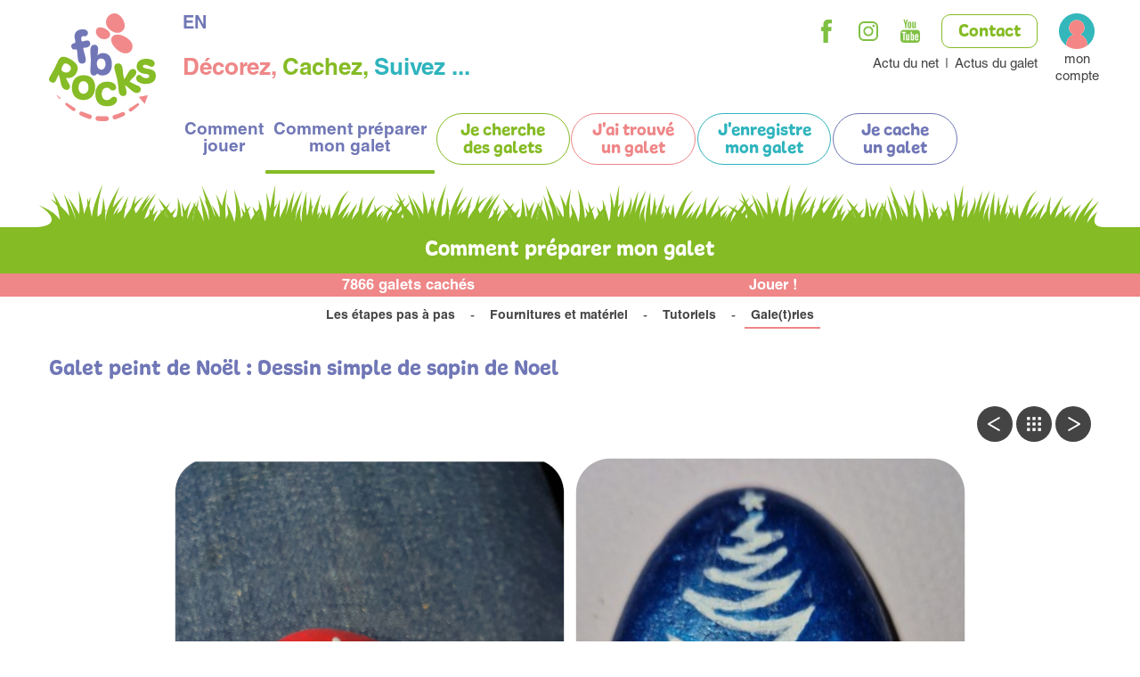

--- FILE ---
content_type: text/html; charset=ISO-8859-15
request_url: https://fb-rocks.com/galet.peint.de.noel-48-6-220.php
body_size: 3421
content:
<!doctype html>
<html lang="fr" class="c48  menus_v " >
    <head>
        <title>Dessin simple de sapin de Noel - Galet peint de Noël - Galet peint de Noël - Jeu des Galets : Décorez, Cachez, Suivez ! - FB-Rocks</title>
        <meta charset="iso-8859-15">
        <meta name="description" content="Dessin simple de sapin de Noel - Galet peint de Noël - Galet peint de Noël - Jeu des Galets : Décorez, Cachez, Suivez ! - FB-Rocks">
        <meta name="keywords" content="Dessin simple de sapin de Noel - Galet peint de Noël - Galet peint de Noël - Jeu des Galets : Décorez, Cachez, Suivez ! - FB-Rocks">
        <meta name="viewport" content="initial-scale=1.0, width=device-width">
                        <link rel="apple-touch-icon" sizes="180x180" href="/img/favicons/apple-touch-icon.png">
        <link rel="icon" type="image/png" sizes="32x32" href="/img/favicons/favicon-32x32.png">
        <link rel="icon" type="image/png" sizes="16x16" href="/img/favicons/favicon-16x16.png">
        <link rel="manifest" href="/img/favicons/site.webmanifest">
        <link rel="mask-icon" href="/img/favicons/safari-pinned-tab.svg" color="#ef8687">
        <link rel="shortcut icon" href="/img/favicons/favicon.ico">
        <meta name="msapplication-TileColor" content="#ffffff">
        <meta name="msapplication-config" content="/img/favicons/browserconfig.xml">
        <meta name="theme-color" content="#ffffff">
        <link rel="canonical" href="//fb-rocks.com/photo-48-6-220.php">        <link rel="start" title="Accueil" href="/">
        <link rel="help" title="Politique d'accessibilité" href="/politique.d.accessibilite-8.php">
        <link rel="index" title="Plan du site" href="/plan.du.site-9.php">
        <link rel="alternate" type="application/rss+xml" hreflang="fr" title="RSS : Actualités FB-Rocks" href="https://fb-rocks.com/rss.actualites-32-rss.php">
        <link rel="stylesheet" media="screen" href="/css2.css.css?v=1688145679">
<link rel="stylesheet" media="screen" href="/css.magnific-popup.css">
<link rel="stylesheet" media="print" href="/css.print.css?v=1675089077">
        <script>var X_LANG = 'fr';</script>
<script>var X_ELEM = 48;</script>
<script>var X_URL_SITE = 'fb-rocks.com';</script>
<script src="/js.jquery.3.6.0.min.js"></script>
<script src="/js.jquery.magnific-popup.min.js"></script>
<script src="/js.php"></script>
    </head>
    
    <body>
        <ul id="skip"><li><a href="/politique.d.accessibilite-8.php" title="Politique d'accessibilité" accesskey="0" rel="nofollow">Politique d'accessibilité</a></li><li><a href="#main" title="Aller au contenu" accesskey="2" rel="nofollow">Aller au contenu</a></li><li><a href="#main_menu" title="Aller au menu" accesskey="3" rel="nofollow" id="skip_menu">Aller au menu</a></li></ul>
        

        <div id="container">
            <header id="main_header" role="banner">
                <div class="center">
                    
                    <a href="/" title="Retour à l'accueil : Jeu des Galets : Décorez, Cachez, Suivez ! - FB-Rocks" accesskey="1" id="logo">
                        <img src="/img/FB-Rocks-logo-final.svg" id="logo_light" alt="Jeu des Galets : Décorez, Cachez, Suivez ! - FB-Rocks" title="Jeu des Galets : Décorez, Cachez, Suivez ! - FB-Rocks">
                        
                    </a>
                    <div id="baseline"><span>D&eacute;corez,</span> <span>Cachez,</span> <span>Suivez ...</span></div>
                    
                    <div id="main_menu">
                        <div class="widget-MobileNavigationMenu">
                            <button class="menu-toggle-button">Afficher / Cacher le menu</button>
                            <div class="menu-content">
                                <ul id="m62" class=""><li id="em58" class=" first ms_facebook "><a href="https://www.facebook.com/fbrocksweb" title="">Facebook</a></li><li id="em64" class=" ms_instagram "><a href="https://www.instagram.com/fbrocksinsta/" title="">Instagram</a></li><li id="em61" class=" ms_youtube "><a href="https://www.youtube.com/channel/UC4jeQDEx-EheyEu5G1fJctg/featured" title="">Youtube</a></li><li id="em4"><a href="/contact-4.php" title="Contact">Contact</a></li><li id="em70"><a href="/actu.du.net-70.php" title="Actualités">Actu du net</a><li id="em32"><a href="/actus.du.galet-32.php" title="Actualités">Actus du galet</a><li id="em78" class=" last"><a href="/mon.compte-78.php" title="Mon compte">Mon compte</a></ul>                                    <ul id="m2" class=""><li id="em34100" class=" first"><a href="/comment.jouer-34100-1.php" title="">Comment jouer</a><ul id="m34100" class=" first"><li id="em351700" class=" first"><a href="/principe.du.jeu-351700-1-17.php" title="">Principe du jeu</a><li id="em352400"><a href="/fb.rocks-352400-1-24.php" title="">Fb-Rocks</a><li id="em352100"><a href="/les.groupes.facebook-352100-1-21.php" title="">Les groupes Facebook</a><li id="em352200"><a href="/faq-352200-1-22.php" title="">FAQ</a><li id="em352500" class=" last"><a href="/statistiques-352500-1-25.php" title="">Statistiques</a><ul id="m352500" class=" last"><li id="em124" class=" last first"><a href="/statistiques-124.php" title="Mes statistiques">Statistiques</a></li></ul></li></ul></li><li id="em34200" class=" actif"><a href="/comment.preparer.mon.galet-34200-2.php" title="">Comment préparer mon galet</a><ul id="m34200" class=" actif"><li id="em351200" class=" first"><a href="/les.etapes.pas.a.pas-351200-2-12.php" title="">Les étapes pas à pas</a><li id="em351600"><a href="/fournitures.et.materiel-351600-2-16.php" title="">Fournitures et matériel</a><li id="em351900"><a href="/tutoriels-351900-2-19.php" title="">Tutoriels</a><li id="em39" class=" last actif"><a href="/galetries-39.php" title="Galeries de photos">Gale(t)ries</a></ul></li><li id="em119"><a href="/je.cherche.des.galets-119.php" title="Je cherche des galets">Je cherche des galets</a><li id="em72"><a href="/j.ai.trouve.un.galet-72.php" title="J'ai trouvé un galet">J'ai trouvé un galet</a><li id="em84"><a href="/j.enregistre.mon.galet-84.php" title="J'enregistre mon galet">J'enregistre mon galet</a></li><li id="em126" class=" last"><a href="/je.cache.un.galet-126.php" title="Je cache un galet">Je cache un galet</a></li></ul>                            </div>
                        </div>
                    </div>
                    <aside id="langs"><h2>Langues</h2><ul id="LangSelector"><li class=" actif"><a href="/photo-48.php" id="lang_fr" title="Photo">fr</a></li><li class=""><a href="/en/photo-48.php" id="lang_en" title="Photo">en</a></li></ul></aside>                </div>
            </header>
            <main id="main" role="main">
                <header>
                    <noscript><div>Pour accéder à toutes les fonctionnalités de ce site, vous devez activer JavaScript.<br>Voici les <a href="https://www.enable-javascript.com/fr/">instructions pour activer JavaScript dans votre navigateur Web</a>.</div></noscript>
                    <div class="center">
                                                    <p class="h1">Comment préparer mon galet</p>
                                                
                    </div>
                                            <div id="stats_bar"><span><a href="/statistiques-124.php">7866 galets cachés</a></span><span><a href="/je.cherche.des.galets-119.php">Jouer !</a></div>
                                    </header>
                <div class="center">
                                                                <nav id="nav" role="navigation">
                            
                            <div id="menus_v">
                                                                <ul class=""><li class=" first"><a href="/les.etapes.pas.a.pas-351200-2-12.php" title="">Les étapes pas à pas</a><li><a href="/fournitures.et.materiel-351600-2-16.php" title="">Fournitures et matériel</a><li><a href="/tutoriels-351900-2-19.php" title="">Tutoriels</a><li class=" last actif"><a href="/galetries-39.php" title="Galeries de photos">Gale(t)ries</a></ul>                            </div>
                        </nav>
                                        <div class="content">					
                                                    <h1>Galet peint de Noël : Dessin simple de sapin de Noel</h1>
                                                <div id="gal_nav">
            <a href="/galet.peint.de.noel-48-6-219.php" title="Aller à la photo précédente" class="rdbt previous">Aller à la photo précédente</a>
        <a href="/galet.peint.de.noel-40-6.php" title="Retourner aux vignettes" class="rdbt thumbnails">Retourner aux vignettes</a>
    <a href="/galet.peint.de.noel-40-6.php" title="Lancer le diaporama" class="rdbt play widget-PopinGallery">Lancer le diaporama</a>
            <a href="/galet.peint.de.noel-48-6-221.php" title="Aller à la photo suivante" class="rdbt next">Aller à la photo suivante</a>
    </div>

    <div id="affich_gal"><img src="/img/galeries/ecran/1700514075.dessin.simple.de.sapin.de.noel.jpg" title="Galet peint de Noël Dessin simple de sapin de Noel : 1700514075.dessin.simple.de.sapin.de.noel.jpg" alt="Galet peint de Noël Dessin simple de sapin de Noel : 1700514075.dessin.simple.de.sapin.de.noel.jpg" id="img_gal"></div>
                    </div>
                    
                                    </div>
            </main>
            <footer id="footer">
                <div class="center">
                    <ul id="m3" class=""><li id="em69" class=" first"><a href="/qui.sommes.nous-69.php" title="Qui sommes-nous ?">Qui sommes-nous ?</a></li><li id="em88"><a href="actus.du.net-70.php" title="">Actu du net</a></li><li id="em89"><a href="actus.du.galet-32.php" title="">Actus du galet</a></li><li id="em5"><a href="/mentions.legales-5.php" title="Mentions légales" accesskey="6">Mentions légales</a></li><li id="em8"><a href="/accessibilite-8.php" title="Politique d'accessibilité">Accessibilité</a></li><li id="em56"><a href="/traitement.de.vos.donnees-56.php" title="Traitement de vos données">Traitement de vos données</a></li><li id="em96" class=" last"><a href="/cgv-96.php" title="CGV">CGV</a></li></ul>                    <ul id="m90" class=""><li id="em91" class=" first ms_facebook "><a href="https://www.facebook.com/fbrocksweb" title="">Facebook</a></li><li id="em92" class=" ms_instagram "><a href="https://www.instagram.com/fbrocksinsta/" title="">Instagram</a></li><li id="em93" class=" ms_youtube "><a href="https://www.youtube.com/channel/UC4jeQDEx-EheyEu5G1fJctg/featured" title="">Youtube</a></li><li id="em13" class=" last"><a href="contact-4.php" title="">Contact</a></li></ul>                </div>
            </footer>
        </div>
                    <script>
                var _paq = _paq || [];
                _paq.push(['trackPageView']);
                _paq.push(['enableLinkTracking']);
                (function() {
                    var u = '//stats.fb-rocks.com/';
                    _paq.push(['setTrackerUrl', u + 'js/']);
                    _paq.push(['setSiteId', 257]);
                    var d = document, g = d.createElement('script'), s = d.getElementsByTagName('script')[0];
                    g.type = 'text/javascript';
                    g.defer = true;
                    g.async = true;
                    g.src = u + 'js/';
                    s.parentNode.insertBefore(g, s);
                })();
            </script>
            <noscript><p><img src="//stats.fb-rocks.com/js/?idsite=257" style="border:0;" alt="" /></p></noscript>
                            </body>
</html>






--- FILE ---
content_type: text/css
request_url: https://fb-rocks.com/css.print.css?v=1675089077
body_size: 4437
content:
/*=====================*\
    BASE COMMUNE
\*=====================*/

@page {
    size: A4 portrait;
    margin:5mm;
}
:root {
    --rose:#ef8687;
    --rose2:#f7c3c3;
    --vert:#85bb24;
    --turquoise:#2fb4bd;
    --bleuFB:#1877f2;
    --bleuCiel:#ddebfd;
    --violet:#7077b6;
    --noir:#444;
    --gris:#808080;
    --jaune:#fff59b;

    --largeur-menu-galet : 340px;
}

html {
    font-family: sans-serif;
    -ms-text-size-adjust: 100%;
    -webkit-text-size-adjust: 100%;
    font-size: 62.5%; /* R??quilibrage du Rem face au Pixel pour des calculs simples */
}
body {
    font-size: 1.6rem;
    font-weight : 400;
    color:var(--noir);
    line-height:1.3;
    margin:0;
    padding:0;
    zoom: 70%;
}
*{                          font-family:"Times New Roman", Times, serif;color:#000;}
body{                       font-size:12pt;}
ul,ol,dl{                   padding:0;margin:0;}
ol li{                      list-style:decimal outside;}
ul li{                      list-style:disc outside;}
li,dd,blockquote{           margin-left:2em;}
p{                          margin:.75em 0;}
a{                          text-decoration:none;}
a img{                      border:0;}
img{                        max-width:100%;}
ins{                        text-decoration:none;}
del{                        text-decoration:line-through;}
abbr,acronym{               border-bottom:1px dotted #000;}
table{                      border-collapse:collapse;border:1px solid #333;}
td,th{                      vertical-align:middle;padding:0.2em;border:1px solid #333;}
h1,h2,h3,h4,h5,h6{          margin:1em 0 .5em 0;font-weight:bold;font-style:normal;}
h1{                         font-size:20pt; line-height: 22pt;margin:0 0 .25em 0}
h2{                         font-size:16pt; line-height: 18pt;}
h3{                         font-size:12pt; line-height: 14pt;}
h4,h5,h6{                   font-size:12pt;}
#main a[href]:after{        content:" \0000a0[" attr(href) "]\0000a0 ";}
#Breadcrumbs a[href]:after, 
table a[href]:after{        content:"" !important;}
#Breadcrumbs a[href]:before{content:">\0000a0" !important;}
table, figure {
    page-break-inside: avoid;
}
h1,h2,h3,h4,h5,h6{
    color:var(--noir);
    font-weight: 400;
    page-break-after: avoid;
}
h1{ 
    font-size: 2.5rem;
    color: var(--violet);
}
h2{ 
    font-size:2.2rem;
    margin-top: 1em;
    margin-bottom: 0.5em;
    color: var(--turquoise);
}
h3{ 
    font-size:2rem;
    margin-bottom: 0.5em;
}
h4{
    font-size:1.8rem;
    margin-bottom: 0.5em;
}
h5,
h6{
    font-size:1.2rem;
}

.h1{
    color: #fff;
}
/*=====================*\
    DISPLAY NONE
\*=====================*/
/*#logo,*/
.no_print,
.btn.print,
.c120 main header,
form,
.conseil,
#skip,
#langs,
#search,
#debug1,
#debug2,
#bt_debug1,
#bt_debug2,
#btn_menu,
#main_nav,
#menus_v,
#m3,
#animation_frame,
#main .rss,
.mfp-image-holder .mfp-close,
.mfp-arrow,
.mfp-bottom-bar,
.mfp-preloader,
.v_youtube,
audio,
video,
#calendriers,
#raccourcis,
#main_header #main_menu,
#main > .center #nav,
#m3{
    display:none !important;
}
a[href]:after {
    content: none !important;
}
.content,
#main_header > div{
    padding: 0 !important;
}
/*=====================*\
    CLASSES DE BASE
\*=====================*/
.aright{			text-align:right;}
.aleft{				text-align:left;}
.fleft{				float:left;}
.fright{			float:right;}
.fnone{				float:none;clear:both;}
img.fleft{			float:left;margin:0 1em 0.5em 0;}
img.fright{			float:right;margin:0 0 0.5em 1em;}
img.fleft,
img.fright { width:40%; }
img.fnone{			margin:0 auto 0.5em auto;}
.c{				display:none;}
.v{				display:block;}
.spacer{			margin:0;padding:0;clear:both;line-height:0;font-size:0;height:0;}
.flex {
    display:-webkit-box;
    display:-moz-box;
    display:-ms-flexbox;
    display:-webkit-flex;
    display:flex;
}
.center{
    padding : 15px;
/*    max-width: 19cm;*/
}
#main > .center{
    padding: 0;
}
/*=====================*\
    ALERTES
\*=====================*/
#message{
    border:2px dashed #600;
    color:#600;
    font-weight:bold;
    background:url(/img/css/error.png) no-repeat 10px 10px #FFF;
    text-indent:20px;
    line-height:18px;
}

/*=====================*\
    TABLEAUX
\*=====================*/
#main table{
    width:100%;
    margin: 1.5em 0;
}
#main table thead tr th,
#main table thead tr td{
    background-color: #888;
    padding:5px;
    text-align:center;
}
#main table thead tr th,
#main table thead tr th a,
#main table thead tr td,
#main table thead tr td a{
    font-weight:bold;
    color:#FFF !important;
    text-decoration:none !important;
}
#main table tbody tr td{
    border:1px solid #333;
    padding:2px;
}

/*=====================*\
    HEADER
\*=====================*/
#logo{/* Ne pas utiliser de margin sous peine de d?calage avec les liens skip */
    display: inline-block;
    vertical-align:middle;
    margin:0 0 0 0;
}
#logo img{
    width: 100%;
    max-width: 1.4cm;
}
#baseline{
    display: inline-block;
    vertical-align:middle;
    margin-left: 2em;

    font-size: 2.6rem;
    font-weight: bold;
}
#baseline span:nth-child(1){
    color:var(--rose);
}
#baseline span:nth-child(2){
    color:var(--vert);
}
#baseline span:nth-child(3){
    color:var(--turquoise);
}

/*- Breadcrumbs -------*/
#Breadcrumbs{
    display:none;
}

/*=====================*\
    FOOTER
\*=====================*/
#footer {  
    display:none;
}

/*=====================*\
    MAIN
\*=====================*/
.content{
    padding-top : 15px;	
}
#main header {
    background-color: var(--vert);
    margin-top: 10px;
}
#main header .center{
    position: relative;
    text-align: center;
    color: #fff;
    font-size: 2.5rem;
    font-family: 'Freude';
    padding: 10px;
}
#main_header > div {
    padding-top: 20px;
    padding-bottom: 20px;
    text-align:center;
}

#main img{
    max-width: 100%;
    margin: auto;
    display: block;
}
#main .content blockquote {
    background: var(--rose2);
    color: var(--noir);
    padding: 30px 40px;
    margin: 3em 0;
    position: relative;
    font-family: "Freude";
    -webkit-border-radius: 15px;
    -moz-border-radius: 15px;
    border-radius: 15px;
}
#main .content blockquote h2,
#main .content blockquote h3,
#main .content blockquote h4{
    color:var(--noir);
    margin-top: 0em;
    font-style: normal;
}

/*=====================*\
    ACTUALITES
\*=====================*/
#actualites{
    position:relative;

    display: -ms-flexbox;
    display: -webkit-flex;
    display: flex;
    -webkit-flex-direction: row;
    -ms-flex-direction: row;
    flex-direction: row;
    -webkit-flex-wrap: wrap;
    -ms-flex-wrap: wrap;
    flex-wrap: wrap;
    -webkit-justify-content: flex-start;
    -ms-flex-pack: start;
    justify-content: flex-start;
    -webkit-align-content: stretch;
    -ms-flex-line-pack: stretch;
    align-content: stretch;
    -webkit-align-items: stretch;
    -ms-flex-align: stretch;
    align-items: stretch;
}
#actualites article{ 
    -webkit-order: 0;
    -ms-flex-order: 0;
    order: 0;
    -webkit-flex: 0 1 30%;
    -ms-flex: 0 1 30%;
    flex: 0 1 30%;
    -webkit-align-self: auto;
    -ms-flex-item-align: auto;
    align-self: auto;

    margin: 0 5% 50px 0;
    text-align: left;
}
#actualites article:nth-child(3n+3),
#actualites article:last-child{
    margin-right:0;
}
#actualites article a{
    display:block;
    text-decoration:none;
}
#actualites article h3,
#actualites article h2{
    margin: 1em 0 0.5em;
    color: #0f3a61;
}
#actualites article .date{
    font-size: 0.9em;
    text-align: right;
    color: #9f9f9e;
}


#actualites.actus_groupes article, 
#actualites.actus_groupes article:nth-child(3n+3) {
    -webkit-flex: 0 1 48%;
    -ms-flex: 0 1 48%;
    flex: 0 1 48%;
    margin: 0 4% 50px 0;
}
#actualites.actus_groupes article:nth-child(2n), 
#actualites.actus_groupes article:last-child {
    margin-right: 0;
}


/*=====================*\
    CONTACT
\*=====================*/
#map_canvas{
    width:100%;
    height:400px;
}
#map_canvas .gmnoprint a{
    display:none;
}
/* articles multiples */
#main #articles_libres article{
    margin-bottom : 50px;
}

/*=====================*\
    ARTICLES LIBRES
\*=====================*/
#main #articles_libres article{
    display: -ms-flexbox;
    display: -webkit-flex;
    display: flex;
    -webkit-flex-direction: row;
    -ms-flex-direction: row;
    flex-direction: row;
    -webkit-flex-wrap: nowrap;
    -ms-flex-wrap: nowrap;
    flex-wrap: nowrap;
    -webkit-justify-content: flex-start;
    -ms-flex-pack: start;
    justify-content: flex-start;
    -webkit-align-content: flex-start;
    -ms-flex-line-pack: start;
    align-content: flex-start;
    -webkit-align-items: flex-start;
    -ms-flex-align: start;
    align-items: flex-start;

    margin-bottom:2em;
}
#main #articles_libres article > a{
    -webkit-order: 0;
    -ms-flex-order: 0;
    order: 0;
    -webkit-flex: 0 0 33%;
    -ms-flex: 0 0 33%;
    flex: 0 0 33%;
    -webkit-align-self: auto;
    -ms-flex-item-align: auto;
    align-self: auto;

    text-decoration:none;
    display:block;
}
#main #articles_libres article > div{
    -webkit-order: 0;
    -ms-flex-order: 0;
    order: 0;
    -webkit-flex: 1 1 auto;
    -ms-flex: 1 1 auto;
    flex: 1 1 auto;
    -webkit-align-self: auto;
    -ms-flex-item-align: auto;
    align-self: auto;

    padding-left: 2em;
}
#main #articles_libres article h2{
    margin-top:0;
}
#main #articles_libres article h2 a{
    text-decoration:none;
}


/*=====================*\
    ACCUEIL
\*=====================*/
.c2:not(.HTTPError) #main {
    padding:0;
}
.c2:not(.HTTPError) #main header,
.c2:not(.HTTPError) #main header h1{
    display:none;
}
.c2:not(.HTTPError) #main > .center{
    padding-top: 0;
    display: block;
    width: auto;
}

.c2 #shortcuts_galets{
    display: none;
}

.c2 #selection{
    display: none;
}

.c2 #groupes_news{
    background-color: var(--bleuCiel);
    padding: 40px 0 50px;
    text-align:center;
}
.c2 #groupes_news h2{
    color: var(--bleuFB);
    text-align: center;
    font-size: 3rem;
    line-height: 1em;
    margin-top: 0;
    margin-bottom: 50px;
}
.c2 #groupes_news h2 span{
    font-family: "Helvetica";
    display: block;
    font-size: 2.4rem;
    text-transform: lowercase;
}
.c2 #groupes_news .btn_more{
    display:none;
}

.c2 #news{
    max-width: 980px;
    padding: 50px 15px;
    text-align: center;
}
.c2 #news h2{
    margin-top:0;
    margin-bottom : 25px;
    color: var(--violet);
    font-size: 3rem;
}
.c2 #news .btn_more{
    display:none;
}

.c2 #galeterie{
    display:none;
}


/*=====================*\
    divers
\*=====================*/
.c81 #main #liste_types{
    display: -ms-flexbox;
    display: -webkit-flex;
    display: flex;
    -webkit-flex-direction: row;
    -ms-flex-direction: row;
    flex-direction: row;
    -webkit-flex-wrap: nowrap;
    -ms-flex-wrap: nowrap;
    flex-wrap: nowrap;
    -webkit-justify-content: flex-start;
    -ms-flex-pack: start;
    justify-content: flex-start;
    -webkit-align-content: center;
    -ms-flex-line-pack: center;
    align-content: center;
    -webkit-align-items: center;
    -ms-flex-align: center;
    align-items: center;

    width: 100%;
    margin: 15px 0 50px;
}
.c81 #main #liste_types li{
    -webkit-order: 0;
    -ms-flex-order: 0;
    order: 0;
    -webkit-flex: 0 0 auto;
    -ms-flex: 0 0 auto;
    flex: 0 0 auto;
    -webkit-align-self: auto;
    -ms-flex-item-align: auto;
    align-self: auto;

    list-style: none;
    background: none;
    padding: 0;
    margin: 0 25px 0 0;
    text-indent: 0;
}
.c81 #main #liste_types li.btn_nouveau{
    display:none;
}
.c81 #main #liste_types li img{
    display: inline-block;
    vertical-align: bottom;
    width: 30px;
}

.c95 #main #liste_types{
    display: -ms-flexbox;
    display: -webkit-flex;
    display: flex;
    -webkit-flex-direction: row;
    -ms-flex-direction: row;
    flex-direction: row;
    -webkit-flex-wrap: nowrap;
    -ms-flex-wrap: nowrap;
    flex-wrap: nowrap;
    -webkit-justify-content: flex-start;
    -ms-flex-pack: start;
    justify-content: flex-start;
    -webkit-align-content: center;
    -ms-flex-line-pack: center;
    align-content: center;
    -webkit-align-items: center;
    -ms-flex-align: center;
    align-items: center;

    width: 100%;
    margin: 15px 0 50px;
}
.c81 #main #liste_types li,
.c82 #main #liste_types li,
.c119 #main #liste_types li,
.c120 #main #liste_types li,
.c95 #main #liste_types li{
    -webkit-order: 0;
    -ms-flex-order: 0;
    order: 0;
    -webkit-flex: 0 0 auto;
    -ms-flex: 0 0 auto;
    flex: 0 0 auto;
    -webkit-align-self: auto;
    -ms-flex-item-align: auto;
    align-self: auto;

    list-style: none;
    background: none;
    padding: 0;
    margin: 0 25px 0 0;
    text-indent: 0;
}
.c81 #main #liste_types li img,
.c82 #main #liste_types li img,
.c119 #main #liste_types li img,
.c120 #main #liste_types li img,
.c95 #main #liste_types li img{
    display: inline-block;
    vertical-align: bottom;
    width: 30px;
}

.c120 .conteneur_map,
.c117 .conteneur_map,
.c110 .conteneur_map{
    margin-bottom: 1em;
    /*transform: scale(0.6);*/
}
.c120 .single_galet.single_galet_detail,
.c117 .single_galet.single_galet_detail,
.c110 .single_galet.single_galet_detail{
	display: -ms-flexbox;
    display: -webkit-flex;
    display: flex;
    -webkit-flex-direction: row;
    -ms-flex-direction: row;
    flex-direction: row;
    -webkit-flex-wrap: nowrap;
    -ms-flex-wrap: nowrap;
    flex-wrap: nowrap;
    -webkit-justify-content: flex-start;
    -ms-flex-pack: start;
    justify-content: flex-start;
    -webkit-align-content: flex-start;
    -ms-flex-line-pack: start;
    align-content: flex-start;
    -webkit-align-items: flex-start;
    -ms-flex-align: start;
    align-items: flex-start;
    
	max-width: none;
    border: none;
    padding: 0;
    margin: 0;
}
.c120 .single_galet.single_galet_detail .conteneur_infos,
.c117 .single_galet.single_galet_detail .conteneur_infos,
.c110 .single_galet.single_galet_detail .conteneur_infos{
    -webkit-flex: 0 0 45%;
    -ms-flex: 0 0 45%;
    flex: 0 0 45%;
	
    padding: 0 25px 0 0;
    width: auto;
}
.c120 .single_galet.single_galet_detail .conteneur_infos:nth-child(2),
.c117 .single_galet.single_galet_detail .conteneur_infos:nth-child(2),
.c110 .single_galet.single_galet_detail .conteneur_infos:nth-child(2){
    padding: 0 0 0 25px;
}
.c120 .single_galet.single_galet_detail .conteneur_infos p,
.c117 .single_galet.single_galet_detail .conteneur_infos p,
.c110 .single_galet.single_galet_detail .conteneur_infos p{
    margin: 0 0 0.25em 0;
}
.c120 #main .content .conteneur_img,
.c117 #main .content .conteneur_img,
.c110 #main .content .conteneur_img{
    margin-bottom : 25px;
}
.c120 #main .content .conteneur_img img,
.c117 #main .content .conteneur_img img,
.c110 #main .content .conteneur_img img{
    border-radius: 0;
	max-width:100%;
	width:100%;
}
.c120 .single_galet.single_galet_detail .btn_partager,
.c117 .single_galet.single_galet_detail .btn_partager,
.c110 .single_galet.single_galet_detail .btn_partager{
    display:none;
}
.c120 #conteneur_indices,
.c117 #conteneur_indices,
.c110 #conteneur_indices{
    margin-bottom: 25px;
    margin-top: 25px;
        /* optimisation print recherche detail */
        width: 200%;
}
h2.h2_indices{
        /* optimisation print recherche detail */
        width: 200%;
}
.c120 .indice,
.c117 .indice,
.c110 .indice{
    text-align:center;
    position:relative;
    -webkit-border-radius: 15px;
    -moz-border-radius: 15px;
    border-radius: 15px;
    margin-bottom: 25px;	
        /* optimisation print recherche detail */
        margin:0;
        padding:0;
        border:0;
        vertical-align: top;
        width: 49%;
        display: inline-block;    
}
.c120 .indice .masque,
.c117 .indice .masque,
.c110 .indice .masque{
	display:none;
}
.c120 .swiper-container-vertical>.swiper-scrollbar, 
.c117 .swiper-container-vertical>.swiper-scrollbar, 
.c110 .swiper-container-vertical>.swiper-scrollbar {
    display:none;
}
.c120 .indice.texte .valeur_indice,
.c117 .indice.texte .valeur_indice,
.c110 .indice.texte .valeur_indice{
	padding: 20px 25px 20px 20px;
}
.c120 #main .content .single_galet .indice.image a,
.c117 #main .content .single_galet .indice.image a,
.c110 #main .content .single_galet .indice.image a{
	position: relative;
    display: block;
}
.c120 #main .content .single_galet .indice.image img,
.c117 #main .content .single_galet .indice.image img,
.c110 #main .content .single_galet .indice.image img{
    /*
    width: auto;
    max-width: 90%;
    height: auto;
    max-height: 190px;
    */
}
.c120 #conteneur_btns,
.c117 #conteneur_btns,
.c110 #conteneur_btns{
	display: none;
}
.c117 #main .conteneur_infos table,
.c110 #main .conteneur_infos table{
	width:100%;
}
.c117 #main .conteneur_infos tr,
.c110 #main .conteneur_infos tr{
	
}
.c117 #main .conteneur_infos td,
.c110 #main .conteneur_infos td{
	padding : 0.25em 0.5em;
	text-align:center;
    border: 2px solid white;
    background-color: var(--grisClair);
	font-weight:bold;
}
.c117 #main .conteneur_infos td:last-child,
.c110 #main .conteneur_infos td:last-child{
	width:30%;
	font-weight:normal;
}
.c117 #main .conteneur_infos #tableau_stats td:nth-child(1),
.c117 #main .conteneur_infos #tableau_hist td:nth-child(2),
.c110 #main .conteneur_infos #tableau_stats td:nth-child(1),
.c110 #main .conteneur_infos #tableau_hist td:nth-child(2){
	text-align:left;
}
.c117 #main .conteneur_infos td span,
.c110 #main .conteneur_infos td span{
	font-weight:normal;
}

.c117 #main .conteneur_infos .btn,
.c110 #main .conteneur_infos .btn{
	display:none;
}

--- FILE ---
content_type: image/svg+xml
request_url: https://fb-rocks.com/img/css/facebook.svg
body_size: 963
content:
<?xml version="1.0" encoding="utf-8"?>
<!-- Generator: Adobe Illustrator 16.0.0, SVG Export Plug-In . SVG Version: 6.00 Build 0)  -->
<!DOCTYPE svg PUBLIC "-//W3C//DTD SVG 1.1//EN" "http://www.w3.org/Graphics/SVG/1.1/DTD/svg11.dtd">
<svg version="1.1" id="Calque_1" xmlns="http://www.w3.org/2000/svg" xmlns:xlink="http://www.w3.org/1999/xlink" x="0px" y="0px"
	 width="11.736px" height="24.489px" viewBox="0 0 11.736 24.489" enable-background="new 0 0 11.736 24.489" xml:space="preserve">
<path fill="#7FC042" d="M11.452,7.872H7.559c-0.002,0-0.004-0.002-0.004-0.004V5.313c0-0.961,0.636-1.186,1.084-1.186
	c0.447,0,3.084-0.045,3.098-0.045V0.004C11.736,0.002,11.734,0,11.732,0H7.654c-4.21,0-5.22,3.039-5.22,5.056v2.812
	c0,0.002-0.002,0.004-0.004,0.004H0.003C0.001,7.872,0,7.874,0,7.876v4.345c0,0.002,0.001,0.004,0.003,0.004l2.545,0.021
	c0.002,0,0.004,0,0.004,0.002v12.238c0,0.002,0.002,0.003,0.004,0.003H7.65c0.002,0,0.004-0.001,0.004-0.003V12.248
	c0-0.002,0.002-0.002,0.004-0.002l3.348-0.021c0.002,0,0.004-0.002,0.004-0.004l0.446-4.345C11.456,7.874,11.454,7.872,11.452,7.872
	"/>
</svg>


--- FILE ---
content_type: image/svg+xml
request_url: https://fb-rocks.com/img/css/instagram.svg
body_size: 1208
content:
<?xml version="1.0" encoding="utf-8"?>
<!-- Generator: Adobe Illustrator 16.0.0, SVG Export Plug-In . SVG Version: 6.00 Build 0)  -->
<!DOCTYPE svg PUBLIC "-//W3C//DTD SVG 1.1//EN" "http://www.w3.org/Graphics/SVG/1.1/DTD/svg11.dtd">
<svg version="1.1" id="Calque_1" xmlns="http://www.w3.org/2000/svg" xmlns:xlink="http://www.w3.org/1999/xlink" x="0px" y="0px"
	 width="24.223px" height="24.221px" viewBox="0 0 24.223 24.221" enable-background="new 0 0 24.223 24.221" xml:space="preserve">
<path fill="#7FC042" d="M17.328,24.221H6.894C3.093,24.221,0,21.129,0,17.327V6.894C0,3.092,3.093,0,6.894,0h10.434
	c3.801,0,6.895,3.092,6.895,6.894v10.434C24.223,21.129,21.129,24.221,17.328,24.221 M6.894,2.076c-2.657,0-4.818,2.161-4.818,4.818
	v10.434c0,2.656,2.161,4.817,4.818,4.817h10.434c2.656,0,4.816-2.161,4.816-4.817V6.894c0-2.657-2.16-4.818-4.816-4.818H6.894z"/>
<path fill="#7FC042" d="M12.111,18.312c-3.42,0-6.202-2.782-6.202-6.201c0-3.419,2.782-6.202,6.202-6.202
	c3.42,0,6.201,2.782,6.201,6.202C18.313,15.529,15.531,18.312,12.111,18.312 M12.111,7.985c-2.275,0-4.126,1.851-4.126,4.125
	s1.851,4.125,4.126,4.125s4.126-1.851,4.126-4.125S14.387,7.985,12.111,7.985"/>
<path fill="#7FC042" d="M20.07,5.554c0,0.823-0.668,1.49-1.49,1.49c-0.824,0-1.492-0.667-1.492-1.49s0.668-1.491,1.492-1.491
	C19.402,4.063,20.07,4.73,20.07,5.554"/>
</svg>
